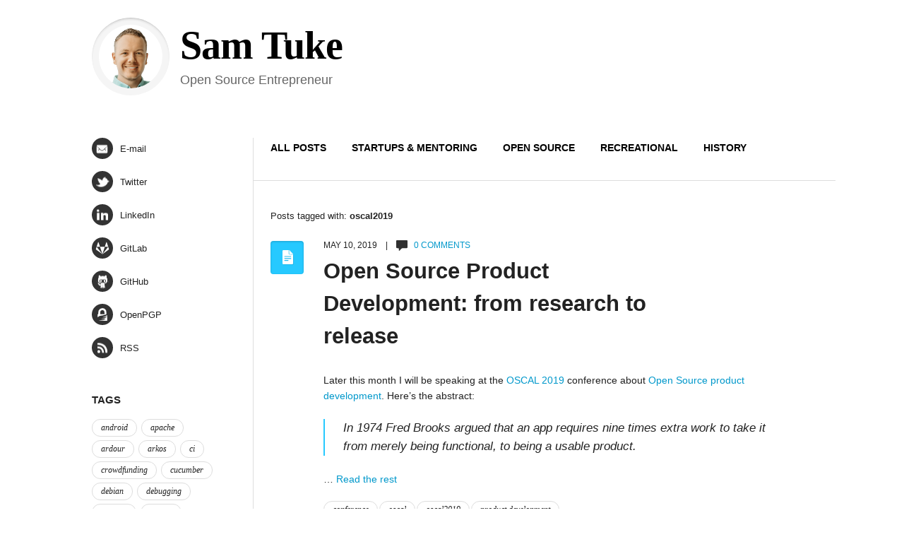

--- FILE ---
content_type: text/html; charset=UTF-8
request_url: https://samtuke.com/tag/oscal2019/
body_size: 42618
content:
<!DOCTYPE html>
<!--[if lt IE 7]>      <html class="no-js lt-ie9 lt-ie8 lt-ie7"> <![endif]-->
<!--[if IE 7]>         <html class="no-js lt-ie9 lt-ie8"> <![endif]-->
<!--[if IE 8]>         <html class="no-js lt-ie9"> <![endif]-->
<!--[if gt IE 8]><!--> <html lang="en-US" class="no-js"><!--<![endif]-->

<!-- head -->
<head>
	<meta charset="utf-8">
	<!--[if IE]><meta http-equiv="X-UA-Compatible" content="IE=edge,chrome=1"/><![endif]-->
	<title>oscal2019 Archives - Sam Tuke Sam Tuke</title>
	<meta name="viewport" content="width=device-width">
            <meta name="keywords" content="" />
        <meta name="description" content="" />
    	<!-- stylesheet -->
	<link rel="stylesheet" media="all" href="https://samtuke.com/wp-content/themes/focused-child/style.css"/>
	<!-- stylesheet -->

	
    <!-- custom typography-->
         
  		  			<link href='http://fonts.googleapis.com/css?family=Open+Sans:300,700,400' rel='stylesheet' type='text/css'>  		                    <link href='http://fonts.googleapis.com/css?family=Open+Sans:300,700,400' rel='stylesheet' type='text/css'>                            <link href='http://fonts.googleapis.com/css?family=Oxygen:400,700' rel='stylesheet' type='text/css'>              <style type="text/css" media="all">
	
	/* Body Font face */
	body {
		   		font-family: 'Open Sans', sans-serif;   		;
    }

    .logo h1 {
    	   			font-family: 'Oxygen', 'sans-serif';   		;
	}	

	/* Headings Font face */
	h1,h2,h3,h4,h5,h6, .main h1, #intro {
		   		font-family: 'Open Sans', sans-serif;   		;
    }
	
</style>        <!-- //custom typography -->
    <!-- custom colors -->
    <style type="text/css" media="all">
	
	/* Body Text Color */
	
    /* Body Links Color */
    	
	/* Logo Text Color */
	
   	/* Headings Color */
   	
	/* Sidebar Headings Color */
   	
	/* Post Title Link Color */
		
	/* Post Format Icon Back Color */
	
	/* Navigation Link Color */
		
	
</style>    <!-- //custom colors -->
<!-- wp_head -->
<meta name='robots' content='index, follow, max-image-preview:large, max-snippet:-1, max-video-preview:-1' />
	<style>img:is([sizes="auto" i], [sizes^="auto," i]) { contain-intrinsic-size: 3000px 1500px }</style>
	
	<!-- This site is optimized with the Yoast SEO plugin v24.1 - https://yoast.com/wordpress/plugins/seo/ -->
	<link rel="canonical" href="https://samtuke.com/tag/oscal2019/" />
	<meta property="og:locale" content="en_US" />
	<meta property="og:type" content="article" />
	<meta property="og:title" content="oscal2019 Archives - Sam Tuke" />
	<meta property="og:url" content="https://samtuke.com/tag/oscal2019/" />
	<meta property="og:site_name" content="Sam Tuke" />
	<meta name="twitter:card" content="summary_large_image" />
	<script type="application/ld+json" class="yoast-schema-graph">{"@context":"https://schema.org","@graph":[{"@type":"CollectionPage","@id":"https://samtuke.com/tag/oscal2019/","url":"https://samtuke.com/tag/oscal2019/","name":"oscal2019 Archives - Sam Tuke","isPartOf":{"@id":"https://samtuke.com/#website"},"breadcrumb":{"@id":"https://samtuke.com/tag/oscal2019/#breadcrumb"},"inLanguage":"en-US"},{"@type":"BreadcrumbList","@id":"https://samtuke.com/tag/oscal2019/#breadcrumb","itemListElement":[{"@type":"ListItem","position":1,"name":"Home","item":"https://samtuke.com/"},{"@type":"ListItem","position":2,"name":"oscal2019"}]},{"@type":"WebSite","@id":"https://samtuke.com/#website","url":"https://samtuke.com/","name":"Sam Tuke","description":"Open Source Entrepreneur","publisher":{"@id":"https://samtuke.com/#/schema/person/53bdcc80eecb2df26b67d842b27a5554"},"potentialAction":[{"@type":"SearchAction","target":{"@type":"EntryPoint","urlTemplate":"https://samtuke.com/?s={search_term_string}"},"query-input":{"@type":"PropertyValueSpecification","valueRequired":true,"valueName":"search_term_string"}}],"inLanguage":"en-US"},{"@type":["Person","Organization"],"@id":"https://samtuke.com/#/schema/person/53bdcc80eecb2df26b67d842b27a5554","name":"samtuke","image":{"@type":"ImageObject","inLanguage":"en-US","@id":"https://samtuke.com/#/schema/person/image/","url":"https://secure.gravatar.com/avatar/037bbc2508491c234e383f06d7d9d2c498287038887ca7fc12c9750ab015e094?s=96&d=retro&r=r","contentUrl":"https://secure.gravatar.com/avatar/037bbc2508491c234e383f06d7d9d2c498287038887ca7fc12c9750ab015e094?s=96&d=retro&r=r","caption":"samtuke"},"logo":{"@id":"https://samtuke.com/#/schema/person/image/"},"description":"Open Source activist since 2003. CEO at phpList. Previously marketing at Collabora, GnuPG and FSFE, and Engineer at ownCloud.","sameAs":["http://samtuke.com"]}]}</script>
	<!-- / Yoast SEO plugin. -->


<link rel="alternate" type="application/rss+xml" title="Sam Tuke &raquo; Feed" href="https://samtuke.com/feed/" />
<link rel="alternate" type="application/rss+xml" title="Sam Tuke &raquo; Comments Feed" href="https://samtuke.com/comments/feed/" />
<link rel="alternate" type="application/rss+xml" title="Sam Tuke &raquo; oscal2019 Tag Feed" href="https://samtuke.com/tag/oscal2019/feed/" />
<script type="text/javascript">
/* <![CDATA[ */
window._wpemojiSettings = {"baseUrl":"https:\/\/s.w.org\/images\/core\/emoji\/15.1.0\/72x72\/","ext":".png","svgUrl":"https:\/\/s.w.org\/images\/core\/emoji\/15.1.0\/svg\/","svgExt":".svg","source":{"concatemoji":"https:\/\/samtuke.com\/wp-includes\/js\/wp-emoji-release.min.js?ver=6.8.1"}};
/*! This file is auto-generated */
!function(i,n){var o,s,e;function c(e){try{var t={supportTests:e,timestamp:(new Date).valueOf()};sessionStorage.setItem(o,JSON.stringify(t))}catch(e){}}function p(e,t,n){e.clearRect(0,0,e.canvas.width,e.canvas.height),e.fillText(t,0,0);var t=new Uint32Array(e.getImageData(0,0,e.canvas.width,e.canvas.height).data),r=(e.clearRect(0,0,e.canvas.width,e.canvas.height),e.fillText(n,0,0),new Uint32Array(e.getImageData(0,0,e.canvas.width,e.canvas.height).data));return t.every(function(e,t){return e===r[t]})}function u(e,t,n){switch(t){case"flag":return n(e,"\ud83c\udff3\ufe0f\u200d\u26a7\ufe0f","\ud83c\udff3\ufe0f\u200b\u26a7\ufe0f")?!1:!n(e,"\ud83c\uddfa\ud83c\uddf3","\ud83c\uddfa\u200b\ud83c\uddf3")&&!n(e,"\ud83c\udff4\udb40\udc67\udb40\udc62\udb40\udc65\udb40\udc6e\udb40\udc67\udb40\udc7f","\ud83c\udff4\u200b\udb40\udc67\u200b\udb40\udc62\u200b\udb40\udc65\u200b\udb40\udc6e\u200b\udb40\udc67\u200b\udb40\udc7f");case"emoji":return!n(e,"\ud83d\udc26\u200d\ud83d\udd25","\ud83d\udc26\u200b\ud83d\udd25")}return!1}function f(e,t,n){var r="undefined"!=typeof WorkerGlobalScope&&self instanceof WorkerGlobalScope?new OffscreenCanvas(300,150):i.createElement("canvas"),a=r.getContext("2d",{willReadFrequently:!0}),o=(a.textBaseline="top",a.font="600 32px Arial",{});return e.forEach(function(e){o[e]=t(a,e,n)}),o}function t(e){var t=i.createElement("script");t.src=e,t.defer=!0,i.head.appendChild(t)}"undefined"!=typeof Promise&&(o="wpEmojiSettingsSupports",s=["flag","emoji"],n.supports={everything:!0,everythingExceptFlag:!0},e=new Promise(function(e){i.addEventListener("DOMContentLoaded",e,{once:!0})}),new Promise(function(t){var n=function(){try{var e=JSON.parse(sessionStorage.getItem(o));if("object"==typeof e&&"number"==typeof e.timestamp&&(new Date).valueOf()<e.timestamp+604800&&"object"==typeof e.supportTests)return e.supportTests}catch(e){}return null}();if(!n){if("undefined"!=typeof Worker&&"undefined"!=typeof OffscreenCanvas&&"undefined"!=typeof URL&&URL.createObjectURL&&"undefined"!=typeof Blob)try{var e="postMessage("+f.toString()+"("+[JSON.stringify(s),u.toString(),p.toString()].join(",")+"));",r=new Blob([e],{type:"text/javascript"}),a=new Worker(URL.createObjectURL(r),{name:"wpTestEmojiSupports"});return void(a.onmessage=function(e){c(n=e.data),a.terminate(),t(n)})}catch(e){}c(n=f(s,u,p))}t(n)}).then(function(e){for(var t in e)n.supports[t]=e[t],n.supports.everything=n.supports.everything&&n.supports[t],"flag"!==t&&(n.supports.everythingExceptFlag=n.supports.everythingExceptFlag&&n.supports[t]);n.supports.everythingExceptFlag=n.supports.everythingExceptFlag&&!n.supports.flag,n.DOMReady=!1,n.readyCallback=function(){n.DOMReady=!0}}).then(function(){return e}).then(function(){var e;n.supports.everything||(n.readyCallback(),(e=n.source||{}).concatemoji?t(e.concatemoji):e.wpemoji&&e.twemoji&&(t(e.twemoji),t(e.wpemoji)))}))}((window,document),window._wpemojiSettings);
/* ]]> */
</script>
<link rel='stylesheet' id='prettyphoto-css-css' href='https://samtuke.com/wp-content/themes/focused/lib/prettyphoto/css/prettyPhoto.css?ver=6.8.1' type='text/css' media='all' />
<link rel='stylesheet' id='jplayer-css-css' href='https://samtuke.com/wp-content/themes/focused/lib/jplayer/jplayer.css?ver=1.0' type='text/css' media='' />
<style id='wp-emoji-styles-inline-css' type='text/css'>

	img.wp-smiley, img.emoji {
		display: inline !important;
		border: none !important;
		box-shadow: none !important;
		height: 1em !important;
		width: 1em !important;
		margin: 0 0.07em !important;
		vertical-align: -0.1em !important;
		background: none !important;
		padding: 0 !important;
	}
</style>
<link rel='stylesheet' id='wp-block-library-css' href='https://samtuke.com/wp-includes/css/dist/block-library/style.min.css?ver=6.8.1' type='text/css' media='all' />
<style id='classic-theme-styles-inline-css' type='text/css'>
/*! This file is auto-generated */
.wp-block-button__link{color:#fff;background-color:#32373c;border-radius:9999px;box-shadow:none;text-decoration:none;padding:calc(.667em + 2px) calc(1.333em + 2px);font-size:1.125em}.wp-block-file__button{background:#32373c;color:#fff;text-decoration:none}
</style>
<style id='pdfemb-pdf-embedder-viewer-style-inline-css' type='text/css'>
.wp-block-pdfemb-pdf-embedder-viewer{max-width:none}

</style>
<style id='global-styles-inline-css' type='text/css'>
:root{--wp--preset--aspect-ratio--square: 1;--wp--preset--aspect-ratio--4-3: 4/3;--wp--preset--aspect-ratio--3-4: 3/4;--wp--preset--aspect-ratio--3-2: 3/2;--wp--preset--aspect-ratio--2-3: 2/3;--wp--preset--aspect-ratio--16-9: 16/9;--wp--preset--aspect-ratio--9-16: 9/16;--wp--preset--color--black: #000000;--wp--preset--color--cyan-bluish-gray: #abb8c3;--wp--preset--color--white: #ffffff;--wp--preset--color--pale-pink: #f78da7;--wp--preset--color--vivid-red: #cf2e2e;--wp--preset--color--luminous-vivid-orange: #ff6900;--wp--preset--color--luminous-vivid-amber: #fcb900;--wp--preset--color--light-green-cyan: #7bdcb5;--wp--preset--color--vivid-green-cyan: #00d084;--wp--preset--color--pale-cyan-blue: #8ed1fc;--wp--preset--color--vivid-cyan-blue: #0693e3;--wp--preset--color--vivid-purple: #9b51e0;--wp--preset--gradient--vivid-cyan-blue-to-vivid-purple: linear-gradient(135deg,rgba(6,147,227,1) 0%,rgb(155,81,224) 100%);--wp--preset--gradient--light-green-cyan-to-vivid-green-cyan: linear-gradient(135deg,rgb(122,220,180) 0%,rgb(0,208,130) 100%);--wp--preset--gradient--luminous-vivid-amber-to-luminous-vivid-orange: linear-gradient(135deg,rgba(252,185,0,1) 0%,rgba(255,105,0,1) 100%);--wp--preset--gradient--luminous-vivid-orange-to-vivid-red: linear-gradient(135deg,rgba(255,105,0,1) 0%,rgb(207,46,46) 100%);--wp--preset--gradient--very-light-gray-to-cyan-bluish-gray: linear-gradient(135deg,rgb(238,238,238) 0%,rgb(169,184,195) 100%);--wp--preset--gradient--cool-to-warm-spectrum: linear-gradient(135deg,rgb(74,234,220) 0%,rgb(151,120,209) 20%,rgb(207,42,186) 40%,rgb(238,44,130) 60%,rgb(251,105,98) 80%,rgb(254,248,76) 100%);--wp--preset--gradient--blush-light-purple: linear-gradient(135deg,rgb(255,206,236) 0%,rgb(152,150,240) 100%);--wp--preset--gradient--blush-bordeaux: linear-gradient(135deg,rgb(254,205,165) 0%,rgb(254,45,45) 50%,rgb(107,0,62) 100%);--wp--preset--gradient--luminous-dusk: linear-gradient(135deg,rgb(255,203,112) 0%,rgb(199,81,192) 50%,rgb(65,88,208) 100%);--wp--preset--gradient--pale-ocean: linear-gradient(135deg,rgb(255,245,203) 0%,rgb(182,227,212) 50%,rgb(51,167,181) 100%);--wp--preset--gradient--electric-grass: linear-gradient(135deg,rgb(202,248,128) 0%,rgb(113,206,126) 100%);--wp--preset--gradient--midnight: linear-gradient(135deg,rgb(2,3,129) 0%,rgb(40,116,252) 100%);--wp--preset--font-size--small: 13px;--wp--preset--font-size--medium: 20px;--wp--preset--font-size--large: 36px;--wp--preset--font-size--x-large: 42px;--wp--preset--spacing--20: 0.44rem;--wp--preset--spacing--30: 0.67rem;--wp--preset--spacing--40: 1rem;--wp--preset--spacing--50: 1.5rem;--wp--preset--spacing--60: 2.25rem;--wp--preset--spacing--70: 3.38rem;--wp--preset--spacing--80: 5.06rem;--wp--preset--shadow--natural: 6px 6px 9px rgba(0, 0, 0, 0.2);--wp--preset--shadow--deep: 12px 12px 50px rgba(0, 0, 0, 0.4);--wp--preset--shadow--sharp: 6px 6px 0px rgba(0, 0, 0, 0.2);--wp--preset--shadow--outlined: 6px 6px 0px -3px rgba(255, 255, 255, 1), 6px 6px rgba(0, 0, 0, 1);--wp--preset--shadow--crisp: 6px 6px 0px rgba(0, 0, 0, 1);}:where(.is-layout-flex){gap: 0.5em;}:where(.is-layout-grid){gap: 0.5em;}body .is-layout-flex{display: flex;}.is-layout-flex{flex-wrap: wrap;align-items: center;}.is-layout-flex > :is(*, div){margin: 0;}body .is-layout-grid{display: grid;}.is-layout-grid > :is(*, div){margin: 0;}:where(.wp-block-columns.is-layout-flex){gap: 2em;}:where(.wp-block-columns.is-layout-grid){gap: 2em;}:where(.wp-block-post-template.is-layout-flex){gap: 1.25em;}:where(.wp-block-post-template.is-layout-grid){gap: 1.25em;}.has-black-color{color: var(--wp--preset--color--black) !important;}.has-cyan-bluish-gray-color{color: var(--wp--preset--color--cyan-bluish-gray) !important;}.has-white-color{color: var(--wp--preset--color--white) !important;}.has-pale-pink-color{color: var(--wp--preset--color--pale-pink) !important;}.has-vivid-red-color{color: var(--wp--preset--color--vivid-red) !important;}.has-luminous-vivid-orange-color{color: var(--wp--preset--color--luminous-vivid-orange) !important;}.has-luminous-vivid-amber-color{color: var(--wp--preset--color--luminous-vivid-amber) !important;}.has-light-green-cyan-color{color: var(--wp--preset--color--light-green-cyan) !important;}.has-vivid-green-cyan-color{color: var(--wp--preset--color--vivid-green-cyan) !important;}.has-pale-cyan-blue-color{color: var(--wp--preset--color--pale-cyan-blue) !important;}.has-vivid-cyan-blue-color{color: var(--wp--preset--color--vivid-cyan-blue) !important;}.has-vivid-purple-color{color: var(--wp--preset--color--vivid-purple) !important;}.has-black-background-color{background-color: var(--wp--preset--color--black) !important;}.has-cyan-bluish-gray-background-color{background-color: var(--wp--preset--color--cyan-bluish-gray) !important;}.has-white-background-color{background-color: var(--wp--preset--color--white) !important;}.has-pale-pink-background-color{background-color: var(--wp--preset--color--pale-pink) !important;}.has-vivid-red-background-color{background-color: var(--wp--preset--color--vivid-red) !important;}.has-luminous-vivid-orange-background-color{background-color: var(--wp--preset--color--luminous-vivid-orange) !important;}.has-luminous-vivid-amber-background-color{background-color: var(--wp--preset--color--luminous-vivid-amber) !important;}.has-light-green-cyan-background-color{background-color: var(--wp--preset--color--light-green-cyan) !important;}.has-vivid-green-cyan-background-color{background-color: var(--wp--preset--color--vivid-green-cyan) !important;}.has-pale-cyan-blue-background-color{background-color: var(--wp--preset--color--pale-cyan-blue) !important;}.has-vivid-cyan-blue-background-color{background-color: var(--wp--preset--color--vivid-cyan-blue) !important;}.has-vivid-purple-background-color{background-color: var(--wp--preset--color--vivid-purple) !important;}.has-black-border-color{border-color: var(--wp--preset--color--black) !important;}.has-cyan-bluish-gray-border-color{border-color: var(--wp--preset--color--cyan-bluish-gray) !important;}.has-white-border-color{border-color: var(--wp--preset--color--white) !important;}.has-pale-pink-border-color{border-color: var(--wp--preset--color--pale-pink) !important;}.has-vivid-red-border-color{border-color: var(--wp--preset--color--vivid-red) !important;}.has-luminous-vivid-orange-border-color{border-color: var(--wp--preset--color--luminous-vivid-orange) !important;}.has-luminous-vivid-amber-border-color{border-color: var(--wp--preset--color--luminous-vivid-amber) !important;}.has-light-green-cyan-border-color{border-color: var(--wp--preset--color--light-green-cyan) !important;}.has-vivid-green-cyan-border-color{border-color: var(--wp--preset--color--vivid-green-cyan) !important;}.has-pale-cyan-blue-border-color{border-color: var(--wp--preset--color--pale-cyan-blue) !important;}.has-vivid-cyan-blue-border-color{border-color: var(--wp--preset--color--vivid-cyan-blue) !important;}.has-vivid-purple-border-color{border-color: var(--wp--preset--color--vivid-purple) !important;}.has-vivid-cyan-blue-to-vivid-purple-gradient-background{background: var(--wp--preset--gradient--vivid-cyan-blue-to-vivid-purple) !important;}.has-light-green-cyan-to-vivid-green-cyan-gradient-background{background: var(--wp--preset--gradient--light-green-cyan-to-vivid-green-cyan) !important;}.has-luminous-vivid-amber-to-luminous-vivid-orange-gradient-background{background: var(--wp--preset--gradient--luminous-vivid-amber-to-luminous-vivid-orange) !important;}.has-luminous-vivid-orange-to-vivid-red-gradient-background{background: var(--wp--preset--gradient--luminous-vivid-orange-to-vivid-red) !important;}.has-very-light-gray-to-cyan-bluish-gray-gradient-background{background: var(--wp--preset--gradient--very-light-gray-to-cyan-bluish-gray) !important;}.has-cool-to-warm-spectrum-gradient-background{background: var(--wp--preset--gradient--cool-to-warm-spectrum) !important;}.has-blush-light-purple-gradient-background{background: var(--wp--preset--gradient--blush-light-purple) !important;}.has-blush-bordeaux-gradient-background{background: var(--wp--preset--gradient--blush-bordeaux) !important;}.has-luminous-dusk-gradient-background{background: var(--wp--preset--gradient--luminous-dusk) !important;}.has-pale-ocean-gradient-background{background: var(--wp--preset--gradient--pale-ocean) !important;}.has-electric-grass-gradient-background{background: var(--wp--preset--gradient--electric-grass) !important;}.has-midnight-gradient-background{background: var(--wp--preset--gradient--midnight) !important;}.has-small-font-size{font-size: var(--wp--preset--font-size--small) !important;}.has-medium-font-size{font-size: var(--wp--preset--font-size--medium) !important;}.has-large-font-size{font-size: var(--wp--preset--font-size--large) !important;}.has-x-large-font-size{font-size: var(--wp--preset--font-size--x-large) !important;}
:where(.wp-block-post-template.is-layout-flex){gap: 1.25em;}:where(.wp-block-post-template.is-layout-grid){gap: 1.25em;}
:where(.wp-block-columns.is-layout-flex){gap: 2em;}:where(.wp-block-columns.is-layout-grid){gap: 2em;}
:root :where(.wp-block-pullquote){font-size: 1.5em;line-height: 1.6;}
</style>
<link rel='stylesheet' id='prism-detached-css' href='https://samtuke.com/wp-content/plugins/prism-detached/cache/fa04f5c1c746aee193a49d3bbda0717d.css?ver=6.8.1' type='text/css' media='all' />
<link rel='stylesheet' id='wp-syntax-css-css' href='https://samtuke.com/wp-content/plugins/wp-syntax/css/wp-syntax.css?ver=1.2' type='text/css' media='all' />
<style id='akismet-widget-style-inline-css' type='text/css'>

			.a-stats {
				--akismet-color-mid-green: #357b49;
				--akismet-color-white: #fff;
				--akismet-color-light-grey: #f6f7f7;

				max-width: 350px;
				width: auto;
			}

			.a-stats * {
				all: unset;
				box-sizing: border-box;
			}

			.a-stats strong {
				font-weight: 600;
			}

			.a-stats a.a-stats__link,
			.a-stats a.a-stats__link:visited,
			.a-stats a.a-stats__link:active {
				background: var(--akismet-color-mid-green);
				border: none;
				box-shadow: none;
				border-radius: 8px;
				color: var(--akismet-color-white);
				cursor: pointer;
				display: block;
				font-family: -apple-system, BlinkMacSystemFont, 'Segoe UI', 'Roboto', 'Oxygen-Sans', 'Ubuntu', 'Cantarell', 'Helvetica Neue', sans-serif;
				font-weight: 500;
				padding: 12px;
				text-align: center;
				text-decoration: none;
				transition: all 0.2s ease;
			}

			/* Extra specificity to deal with TwentyTwentyOne focus style */
			.widget .a-stats a.a-stats__link:focus {
				background: var(--akismet-color-mid-green);
				color: var(--akismet-color-white);
				text-decoration: none;
			}

			.a-stats a.a-stats__link:hover {
				filter: brightness(110%);
				box-shadow: 0 4px 12px rgba(0, 0, 0, 0.06), 0 0 2px rgba(0, 0, 0, 0.16);
			}

			.a-stats .count {
				color: var(--akismet-color-white);
				display: block;
				font-size: 1.5em;
				line-height: 1.4;
				padding: 0 13px;
				white-space: nowrap;
			}
		
</style>
<link rel='stylesheet' id='wp-featherlight-css' href='https://samtuke.com/wp-content/plugins/wp-featherlight/css/wp-featherlight.min.css?ver=1.3.4' type='text/css' media='all' />
<script type="text/javascript" src="https://samtuke.com/wp-includes/js/jquery/jquery.min.js?ver=3.7.1" id="jquery-core-js"></script>
<script type="text/javascript" src="https://samtuke.com/wp-includes/js/jquery/jquery-migrate.min.js?ver=3.4.1" id="jquery-migrate-js"></script>
<script type="text/javascript" src="https://samtuke.com/wp-content/themes/focused/js/vendor/modernizr-2.6.1-respond-1.1.0.min.js?ver=2.6.1" id="modernizr-js"></script>
<script type="text/javascript" src="https://samtuke.com/wp-content/themes/focused/lib/prettyphoto/jquery.prettyPhoto.js?ver=3.1.4" id="prettyphoto-js-js"></script>
<link rel="https://api.w.org/" href="https://samtuke.com/wp-json/" /><link rel="alternate" title="JSON" type="application/json" href="https://samtuke.com/wp-json/wp/v2/tags/216" /><link rel="EditURI" type="application/rsd+xml" title="RSD" href="https://samtuke.com/xmlrpc.php?rsd" />
<meta name="generator" content="WordPress 6.8.1" />
<link rel="shortcut icon" href="https://samtuke.com/wp-content/themes/focused-child/favicon.ico" type="image/ico" />
	<style type="text/css">.recentcomments a{display:inline !important;padding:0 !important;margin:0 !important;}</style><link rel="icon" href="https://samtuke.com/wp-content/uploads/2022/07/cropped-android-chrome-512x512-1-32x32.png" sizes="32x32" />
<link rel="icon" href="https://samtuke.com/wp-content/uploads/2022/07/cropped-android-chrome-512x512-1-192x192.png" sizes="192x192" />
<link rel="apple-touch-icon" href="https://samtuke.com/wp-content/uploads/2022/07/cropped-android-chrome-512x512-1-180x180.png" />
<meta name="msapplication-TileImage" content="https://samtuke.com/wp-content/uploads/2022/07/cropped-android-chrome-512x512-1-270x270.png" />
<!-- //wp_head -->

</head>
<!-- head -->

	<body class="archive tag tag-oscal2019 tag-216 wp-theme-focused wp-child-theme-focused-child wp-featherlight-captions"                >
        
		<!--[if lt IE 7]>
            <p class="chromeframe">You are using an outdated browser. <a href="http://browsehappy.com/">Upgrade your browser today</a> or <a href="http://www.google.com/chromeframe/?redirect=true">install Google Chrome Frame</a> to better experience this site.</p>
        <![endif]-->
                    <div id="small-screens-menu" class="block">
                <a href="#" id="topmenu-button"><strong>:::: MENU ::::</strong></a>
                <nav class="menu-top-menu-container"><ul id="menu-top-menu" class="menu"><li id="menu-item-759" class="menu-item menu-item-type-custom menu-item-object-custom menu-item-home menu-item-759"><a href="http://samtuke.com/">All Posts</a></li>
<li id="menu-item-1302" class="menu-item menu-item-type-taxonomy menu-item-object-category menu-item-1302"><a href="https://samtuke.com/category/mentoring/">Startups &#038; Mentoring</a></li>
<li id="menu-item-15" class="menu-item menu-item-type-post_type menu-item-object-page menu-item-15"><a href="https://samtuke.com/open-source/">Open Source</a></li>
<li id="menu-item-17" class="menu-item menu-item-type-post_type menu-item-object-page menu-item-17"><a href="https://samtuke.com/recreational/">Recreational</a></li>
<li id="menu-item-16" class="menu-item menu-item-type-post_type menu-item-object-page menu-item-16"><a href="https://samtuke.com/professional-history/">History</a></li>
</ul></nav>            </div>
                    <!-- begin header -->
        <header id="pageheader" class="default clearfix">
            <div class="logo">
               <h1> 
                    <a href="https://samtuke.com">
                                            <img src="https://samtuke.com/wp-content/uploads/2014/04/emba-module-4-e-square.jpg" alt="Sam Tuke" class="styled"/>                        <div class="text">
                            Sam Tuke                            <span>Open Source Entrepreneur</span>
                        </div>
                                        </a>
                </h1>
            </div>
            <!-- Main Menu -->
            <nav class="top clearfix"><ul id="menu-top-menu-1" class="menu"><li class="menu-item menu-item-type-custom menu-item-object-custom menu-item-home menu-item-759"><a href="http://samtuke.com/">All Posts</a></li>
<li class="menu-item menu-item-type-taxonomy menu-item-object-category menu-item-1302"><a href="https://samtuke.com/category/mentoring/">Startups &#038; Mentoring</a></li>
<li class="menu-item menu-item-type-post_type menu-item-object-page menu-item-15"><a href="https://samtuke.com/open-source/">Open Source</a></li>
<li class="menu-item menu-item-type-post_type menu-item-object-page menu-item-17"><a href="https://samtuke.com/recreational/">Recreational</a></li>
<li class="menu-item menu-item-type-post_type menu-item-object-page menu-item-16"><a href="https://samtuke.com/professional-history/">History</a></li>
</ul></nav>            
        </header>
        <div class="header-placeholder"></div>
        <!-- end header -->	
        <!-- begin #main-wrapper -->
        <div id="main-wrapper" class="clearfix">	

<!-- begin #main -->
        <div id="main">
        	<!-- Main Menu -->
			<nav class="content clearfix"><ul id="menu-top-menu-2" class="menu"><li class="menu-item menu-item-type-custom menu-item-object-custom menu-item-home menu-item-759"><a href="http://samtuke.com/">All Posts</a></li>
<li class="menu-item menu-item-type-taxonomy menu-item-object-category menu-item-1302"><a href="https://samtuke.com/category/mentoring/">Startups &#038; Mentoring</a></li>
<li class="menu-item menu-item-type-post_type menu-item-object-page menu-item-15"><a href="https://samtuke.com/open-source/">Open Source</a></li>
<li class="menu-item menu-item-type-post_type menu-item-object-page menu-item-17"><a href="https://samtuke.com/recreational/">Recreational</a></li>
<li class="menu-item menu-item-type-post_type menu-item-object-page menu-item-16"><a href="https://samtuke.com/professional-history/">History</a></li>
</ul></nav>
			<section id="content">
				<div id="archive-title">
					 
							Posts tagged with: <span>oscal2019</span>
									</div>

			
			<!-- begin article -->
				
				<article class="post-1085 post type-post status-publish format-standard hentry category-uncategorized tag-conference tag-oscal tag-oscal2019 tag-product-development">
					<div class="postmeta">
						<div class="icon"></div>
							<div class="meta-text">
								May 10, 2019								&nbsp;&nbsp;&nbsp;|&nbsp;&nbsp;&nbsp;
								<img src="https://samtuke.com/wp-content/themes/focused/img/ico_comments.png"> &nbsp;&nbsp;<a href="https://samtuke.com/2019/05/open-source-product-development-from-research-to-release/#respond">0 comments</a>							</div>
						</div>
						<h2><a href="https://samtuke.com/2019/05/open-source-product-development-from-research-to-release/">Open Source Product Development: from research to release</a></h2>
						<div class="entry-content clearfix">
														<p>Later this month I will be speaking at the <a href="https://oscal.openlabs.cc/">OSCAL 2019</a> conference about <a href="https://oscal.openlabs.cc/sessions/open-source-product-development-from-research-to-release/">Open Source product development</a>. Here&#8217;s the abstract:</p>



<blockquote class="wp-block-quote is-layout-flow wp-block-quote-is-layout-flow"><p>In 1974 Fred Brooks argued that an app requires nine times extra work to take it from merely being functional, to being a usable product.</p></blockquote>&hellip; <a href="https://samtuke.com/2019/05/open-source-product-development-from-research-to-release/" class="read-more">Read the rest </a>						</div>
														<div class="posttags"><a href="https://samtuke.com/tag/conference/" rel="tag">conference</a><a href="https://samtuke.com/tag/oscal/" rel="tag">oscal</a><a href="https://samtuke.com/tag/oscal2019/" rel="tag">oscal2019</a><a href="https://samtuke.com/tag/product-development/" rel="tag">product development</a></div> 
												</article>
			<!-- end article -->
				<hr>
			
			<!-- begin #pagination -->
						    <!-- end #pagination -->

			
						</section>

        </div>
        <!-- end #main -->
<!-- begin aside -->
<aside id="sidebar">

    <!--<div class="widget">
        <h3>ABOUT</h3>
        <p>Often times we mistaken a slew of features for a more powerful effective app/experience. </p>
        <p>Yet sometimes it’s those same long lists of features that end up making the app hard to grasp, or in some cases ultimately useless. </p>
    </div> -->
    <!-- social stuff -->
    <div id="social" class="widget">
        <ul>
                        <li class="email"><a href="mailto:&#99;%6f%6et&#97;c%74&#64;samtu&#107;&#101;%2ecom"><div class="icon"></div>E-mail</a></li>
                        <!--<li class="xmpp"><a href="xmpp://samtuke@jabber.fsfe.org"><div class="icon"></div>XMPP</a></li>-->
            <li class="twitter"><a href="http://twitter.com/samtuke" ><div class="icon"></div>Twitter</a></li>
            <!--<li class="diaspora"><a href="http://joindiaspora.com/u/samtuke"><div class="icon"></div>Diaspora</a></li>-->
                                                <li class="linkedin"><a href="https://www.linkedin.com/in/sam-tuke-0231a460/"><div class="icon"></div>LinkedIn</a></li>
                        <li class="gitlab"><a href="https://gitlab.com/samtuke"><div class="icon"></div>GitLab</a></li>
                        <li class="github"><a href="https://github.com/samtuke"><div class="icon"></div>GitHub</a></li>
                        <li class="openpgp"><a href="http://samtuke.com/key.asc"><div class="icon"></div>OpenPGP</a></li>

                        <li class="rss"><a href="https://samtuke.com/feed/"><div class="icon"></div>RSS</a></li>
                    </ul>
    </div>
    <!-- end social stuff -->
    <!-- Sidebar Widgets Area -->
            <div id="tag_cloud-3" class="widget_sidebar widget_tag_cloud" ><h3 class="widget-title">Tags</h3><div class="tagcloud"><a href="https://samtuke.com/tag/android/" class="tag-cloud-link tag-link-193 tag-link-position-1" style="font-size: 10.709677419355pt;" aria-label="android (2 items)">android</a>
<a href="https://samtuke.com/tag/apache/" class="tag-cloud-link tag-link-59 tag-link-position-2" style="font-size: 10.709677419355pt;" aria-label="apache (2 items)">apache</a>
<a href="https://samtuke.com/tag/ardour/" class="tag-cloud-link tag-link-85 tag-link-position-3" style="font-size: 12.516129032258pt;" aria-label="ardour (3 items)">ardour</a>
<a href="https://samtuke.com/tag/arkos/" class="tag-cloud-link tag-link-144 tag-link-position-4" style="font-size: 8pt;" aria-label="arkos (1 item)">arkos</a>
<a href="https://samtuke.com/tag/ci/" class="tag-cloud-link tag-link-75 tag-link-position-5" style="font-size: 10.709677419355pt;" aria-label="ci (2 items)">ci</a>
<a href="https://samtuke.com/tag/crowdfunding/" class="tag-cloud-link tag-link-97 tag-link-position-6" style="font-size: 10.709677419355pt;" aria-label="crowdfunding (2 items)">crowdfunding</a>
<a href="https://samtuke.com/tag/cucumber/" class="tag-cloud-link tag-link-76 tag-link-position-7" style="font-size: 10.709677419355pt;" aria-label="cucumber (2 items)">cucumber</a>
<a href="https://samtuke.com/tag/debian/" class="tag-cloud-link tag-link-191 tag-link-position-8" style="font-size: 10.709677419355pt;" aria-label="debian (2 items)">debian</a>
<a href="https://samtuke.com/tag/debugging/" class="tag-cloud-link tag-link-155 tag-link-position-9" style="font-size: 10.709677419355pt;" aria-label="debugging (2 items)">debugging</a>
<a href="https://samtuke.com/tag/droneio/" class="tag-cloud-link tag-link-172 tag-link-position-10" style="font-size: 8pt;" aria-label="droneio (1 item)">droneio</a>
<a href="https://samtuke.com/tag/drupal/" class="tag-cloud-link tag-link-135 tag-link-position-11" style="font-size: 10.709677419355pt;" aria-label="drupal (2 items)">drupal</a>
<a href="https://samtuke.com/tag/drupal-commerce/" class="tag-cloud-link tag-link-141 tag-link-position-12" style="font-size: 8pt;" aria-label="drupal commerce (1 item)">drupal commerce</a>
<a href="https://samtuke.com/tag/echo/" class="tag-cloud-link tag-link-112 tag-link-position-13" style="font-size: 10.709677419355pt;" aria-label="echo (2 items)">echo</a>
<a href="https://samtuke.com/tag/enpact/" class="tag-cloud-link tag-link-231 tag-link-position-14" style="font-size: 12.516129032258pt;" aria-label="enpact (3 items)">enpact</a>
<a href="https://samtuke.com/tag/fedora/" class="tag-cloud-link tag-link-41 tag-link-position-15" style="font-size: 22pt;" aria-label="fedora (16 items)">fedora</a>
<a href="https://samtuke.com/tag/fedora-16/" class="tag-cloud-link tag-link-60 tag-link-position-16" style="font-size: 12.516129032258pt;" aria-label="fedora 16 (3 items)">fedora 16</a>
<a href="https://samtuke.com/tag/fedora-17/" class="tag-cloud-link tag-link-69 tag-link-position-17" style="font-size: 14.021505376344pt;" aria-label="fedora 17 (4 items)">fedora 17</a>
<a href="https://samtuke.com/tag/firefox/" class="tag-cloud-link tag-link-179 tag-link-position-18" style="font-size: 8pt;" aria-label="firefox (1 item)">firefox</a>
<a href="https://samtuke.com/tag/fosdem/" class="tag-cloud-link tag-link-45 tag-link-position-19" style="font-size: 10.709677419355pt;" aria-label="fosdem (2 items)">fosdem</a>
<a href="https://samtuke.com/tag/fscons-2010/" class="tag-cloud-link tag-link-5 tag-link-position-20" style="font-size: 10.709677419355pt;" aria-label="fscons 2010 (2 items)">fscons 2010</a>
<a href="https://samtuke.com/tag/ghana/" class="tag-cloud-link tag-link-230 tag-link-position-21" style="font-size: 10.709677419355pt;" aria-label="ghana (2 items)">ghana</a>
<a href="https://samtuke.com/tag/git/" class="tag-cloud-link tag-link-161 tag-link-position-22" style="font-size: 10.709677419355pt;" aria-label="git (2 items)">git</a>
<a href="https://samtuke.com/tag/github/" class="tag-cloud-link tag-link-163 tag-link-position-23" style="font-size: 10.709677419355pt;" aria-label="github (2 items)">github</a>
<a href="https://samtuke.com/tag/gnome/" class="tag-cloud-link tag-link-121 tag-link-position-24" style="font-size: 10.709677419355pt;" aria-label="gnome (2 items)">gnome</a>
<a href="https://samtuke.com/tag/heartbleed/" class="tag-cloud-link tag-link-142 tag-link-position-25" style="font-size: 8pt;" aria-label="heartbleed (1 item)">heartbleed</a>
<a href="https://samtuke.com/tag/hebrew/" class="tag-cloud-link tag-link-177 tag-link-position-26" style="font-size: 8pt;" aria-label="hebrew (1 item)">hebrew</a>
<a href="https://samtuke.com/tag/jack/" class="tag-cloud-link tag-link-89 tag-link-position-27" style="font-size: 10.709677419355pt;" aria-label="jack (2 items)">jack</a>
<a href="https://samtuke.com/tag/linux/" class="tag-cloud-link tag-link-30 tag-link-position-28" style="font-size: 12.516129032258pt;" aria-label="linux (3 items)">linux</a>
<a href="https://samtuke.com/tag/manchester/" class="tag-cloud-link tag-link-58 tag-link-position-29" style="font-size: 10.709677419355pt;" aria-label="manchester (2 items)">manchester</a>
<a href="https://samtuke.com/tag/marketing/" class="tag-cloud-link tag-link-133 tag-link-position-30" style="font-size: 10.709677419355pt;" aria-label="marketing (2 items)">marketing</a>
<a href="https://samtuke.com/tag/mentoring/" class="tag-cloud-link tag-link-232 tag-link-position-31" style="font-size: 14.021505376344pt;" aria-label="mentoring (4 items)">mentoring</a>
<a href="https://samtuke.com/tag/midi/" class="tag-cloud-link tag-link-92 tag-link-position-32" style="font-size: 10.709677419355pt;" aria-label="midi (2 items)">midi</a>
<a href="https://samtuke.com/tag/oscal/" class="tag-cloud-link tag-link-211 tag-link-position-33" style="font-size: 10.709677419355pt;" aria-label="oscal (2 items)">oscal</a>
<a href="https://samtuke.com/tag/owncloud/" class="tag-cloud-link tag-link-61 tag-link-position-34" style="font-size: 10.709677419355pt;" aria-label="owncloud (2 items)">owncloud</a>
<a href="https://samtuke.com/tag/pdfreadersorg/" class="tag-cloud-link tag-link-8 tag-link-position-35" style="font-size: 10.709677419355pt;" aria-label="pdfreaders.org (2 items)">pdfreaders.org</a>
<a href="https://samtuke.com/tag/php/" class="tag-cloud-link tag-link-62 tag-link-position-36" style="font-size: 16.279569892473pt;" aria-label="php (6 items)">php</a>
<a href="https://samtuke.com/tag/phpdbg/" class="tag-cloud-link tag-link-154 tag-link-position-37" style="font-size: 10.709677419355pt;" aria-label="phpdbg (2 items)">phpdbg</a>
<a href="https://samtuke.com/tag/phplist/" class="tag-cloud-link tag-link-157 tag-link-position-38" style="font-size: 10.709677419355pt;" aria-label="phplist (2 items)">phplist</a>
<a href="https://samtuke.com/tag/phpunit/" class="tag-cloud-link tag-link-80 tag-link-position-39" style="font-size: 10.709677419355pt;" aria-label="phpunit (2 items)">phpunit</a>
<a href="https://samtuke.com/tag/presentations/" class="tag-cloud-link tag-link-175 tag-link-position-40" style="font-size: 10.709677419355pt;" aria-label="presentations (2 items)">presentations</a>
<a href="https://samtuke.com/tag/ruby/" class="tag-cloud-link tag-link-71 tag-link-position-41" style="font-size: 10.709677419355pt;" aria-label="ruby (2 items)">ruby</a>
<a href="https://samtuke.com/tag/rvm/" class="tag-cloud-link tag-link-72 tag-link-position-42" style="font-size: 10.709677419355pt;" aria-label="rvm (2 items)">rvm</a>
<a href="https://samtuke.com/tag/security/" class="tag-cloud-link tag-link-105 tag-link-position-43" style="font-size: 10.709677419355pt;" aria-label="security (2 items)">security</a>
<a href="https://samtuke.com/tag/startups/" class="tag-cloud-link tag-link-233 tag-link-position-44" style="font-size: 12.516129032258pt;" aria-label="startups (3 items)">startups</a>
<a href="https://samtuke.com/tag/wifi/" class="tag-cloud-link tag-link-17 tag-link-position-45" style="font-size: 10.709677419355pt;" aria-label="wifi (2 items)">wifi</a></div>
</div>        <!-- END Sidebar Widgets Area -->
</aside>
<!-- end aside -->

    </div>
    <!-- end #main-wrapper -->
    <footer>
        <!-- begin copyright -->
		Copyright Sam Tuke 2021. Unless otherwise stated, all text and imagery is Creative Commons Attribution Share-alike 4.0 licensed.		<!-- end copyright -->
		<br />
		This site is powered by Wordpress.
    </footer>

	<script type="speculationrules">
{"prefetch":[{"source":"document","where":{"and":[{"href_matches":"\/*"},{"not":{"href_matches":["\/wp-*.php","\/wp-admin\/*","\/wp-content\/uploads\/*","\/wp-content\/*","\/wp-content\/plugins\/*","\/wp-content\/themes\/focused-child\/*","\/wp-content\/themes\/focused\/*","\/*\\?(.+)"]}},{"not":{"selector_matches":"a[rel~=\"nofollow\"]"}},{"not":{"selector_matches":".no-prefetch, .no-prefetch a"}}]},"eagerness":"conservative"}]}
</script>
<!-- Piwik -->
<script type="text/javascript">
  var _paq = _paq || [];
  /* tracker methods like "setCustomDimension" should be called before "trackPageView" */
  _paq.push(['trackPageView']);
  _paq.push(['enableLinkTracking']);
  (function() {
    var u="//thinkingfree.org/piwik/";
    _paq.push(['setTrackerUrl', u+'piwik.php']);
    _paq.push(['setSiteId', '1']);
    var d=document, g=d.createElement('script'), s=d.getElementsByTagName('script')[0];
    g.type='text/javascript'; g.async=true; g.defer=true; g.src=u+'piwik.js'; s.parentNode.insertBefore(g,s);
  })();
</script>
<!-- End Piwik Code -->
<link rel='stylesheet' id='pdfemb_embed_pdf_css-css' href='https://samtuke.com/wp-content/plugins/pdf-embedder/assets/css/pdfemb.min.css?ver=4.9.2' type='text/css' media='all' />
<script type="text/javascript" src="https://samtuke.com/wp-content/themes/focused/js/custom.js?ver=1.0" id="custom-js"></script>
<script type="text/javascript" src="https://samtuke.com/wp-content/themes/focused/lib/fitvids/jquery.fitvids.js?ver=1.0" id="fitvids-js-js"></script>
<script type="text/javascript" src="https://samtuke.com/wp-content/plugins/prism-detached/cache/598bf2a83d0b3a0445eaa86afe9f7ace.js?ver=6.8.1" id="prism-detached-js"></script>
<script type="text/javascript" src="https://samtuke.com/wp-content/plugins/wp-syntax/js/wp-syntax.js?ver=1.2" id="wp-syntax-js-js"></script>
<script type="text/javascript" src="https://samtuke.com/wp-content/plugins/wp-featherlight/js/wpFeatherlight.pkgd.min.js?ver=1.3.4" id="wp-featherlight-js"></script>
<script type="text/javascript" src="https://samtuke.com/wp-content/plugins/pdf-embedder/assets/js/pdfjs/pdf.min.js?ver=2.2.228" id="pdfemb_pdfjs-js"></script>
<script type="text/javascript" id="pdfemb_embed_pdf-js-extra">
/* <![CDATA[ */
var pdfemb_trans = {"worker_src":"https:\/\/samtuke.com\/wp-content\/plugins\/pdf-embedder\/assets\/js\/pdfjs\/pdf.worker.min.js","cmap_url":"https:\/\/samtuke.com\/wp-content\/plugins\/pdf-embedder\/assets\/js\/pdfjs\/cmaps\/","objectL10n":{"loading":"Loading...","page":"Page","zoom":"Zoom","prev":"Previous page","next":"Next page","zoomin":"Zoom In","secure":"Secure","zoomout":"Zoom Out","download":"Download PDF","fullscreen":"Full Screen","domainerror":"Error: URL to the PDF file must be on exactly the same domain as the current web page.","clickhereinfo":"Click here for more info","widthheightinvalid":"PDF page width or height are invalid","viewinfullscreen":"View in Full Screen"}};
/* ]]> */
</script>
<script type="text/javascript" src="https://samtuke.com/wp-content/plugins/pdf-embedder/assets/js/pdfemb.min.js?ver=4.9.2" id="pdfemb_embed_pdf-js"></script>

	</body>
</html>


--- FILE ---
content_type: text/css
request_url: https://samtuke.com/wp-content/themes/focused-child/style.css
body_size: 3792
content:
/*
 Theme Name:   Focused child theme
 Theme URI:    http://samtuke.com
 Description:  Modified version of Focused theme
 Author:       Sam Tuke
 Author URI:   http://samtuke.com
 Template:     focused
 Version:      1.0.0
 Tags:         samtuke
 Text Domain:  focused-child
*/

@import url("../focused/style.css");

/* =Theme customization starts here
-------------------------------------------------------------- */

html {
	margin: 0 auto;
	max-width: 1086px;
}

.logo h1 a span {
    font-size: 18px;
    line-height: 1.2em;
}

code
, kdb
, pre
, samp {
	border-color: #DDDDDD #DDDDDD #DDDDDD silver;
	margin: 1em 0;
}

.aligncenter {
	text-align: center;
	margin: auto;
}

.center {
	text-align: center;
}

.left {
	float:left;
}

.right {
	float:right;
}

/*Rules for social links*/

/*Use modified image instead of parent theme*/
#social ul li a .icon {
    background-image: url(img/social_ico_sprite.png);
}

#social ul li.xmpp a .icon {
     background-position:54% -257px;
}

#social ul li.gitlab a .icon {
     background-position:54% -289px;
}

#social ul li.diaspora a .icon {
     background-position:54% -321px;
}

#social ul li.openpgp a .icon {
     background-position:54% -353px;
}

#social ul li.xmpp a:hover .icon {
    background-color: #e96d1f;
}

#social ul li.diaspora a:hover .icon {
    background-color: #666666;
}

#social ul li.gitlab a:hover .icon {
    background-color: #3dc16f;
}

#social ul li.openpgp a:hover .icon {
    background-color: #317a9f;
}
/*End rules for social links*/


/*Article styling*/

article ol
, article ul {
	padding: 0 0 0 1em;
	margin:0;
}

article ol code
, article ol kbd
, article ol pre
, article ol samp {
	margin: 0.2em 0 1em;
	background-color: #FFFFFF;
}

article ol {
    counter-reset:li; /* Initiate a counter */
    margin-left:0; /* Remove the default left margin */
    padding-left:0; /* Remove the default left padding */
}

article ol > li {
    position:relative; /* Create a positioning context */
    margin:0 0 0.8em 2em; /* Give each list item a left margin to make room for the numbers */
    padding:4px 8px; /* Add some spacing around the content */
    list-style:none; /* Disable the normal item numbering */
    border-top:2px solid #666;
    background:#f6f6f6;
}

article ol > li:before {
    content:counter(li); /* Use the counter as content */
    counter-increment:li; /* Increment the counter by 1 */
    /* Position and style the number */
    position:absolute;
    top:-2px;
    left:-2em;
    -moz-box-sizing:border-box;
    -webkit-box-sizing:border-box;
    box-sizing:border-box;
    width:2em;
    /* Some space between the number and the content in browsers that support
       generated content but not positioning it (Camino 2 is one example) */
    margin-right:8px;
    padding:4px;
    border-top:2px solid #666;
    color:#fff;
    background:#666;
    font-weight:bold;
    font-family:"Helvetica Neue", Arial, sans-serif;
    text-align:center;
}

article li ol
, article li ul {
	margin-top:6px;
}

article ol ol li:last-child {
	margin-bottom:0;
}

dt {
	border-color: #666666;
	border-left: 1px solid #666666;
	border-top: 1px solid #666666;
	color: #666666;
	font-weight: bold;
	margin: 1.5em 0 0.8em;
	padding: 0.3em 0.8em;
}

dd {
	margin: 0 0 1em 1.5em;
}

/*Prevent distortion of images*/
article .entry-content img {
	width: auto;
}
/*End article styling*/

.wp-caption {
    border: 1px solid silver;
    padding: 1%;
    background: #EFEFEF;
    max-width: 98%;
}

.wp-caption-text {
    text-align: center;
}

.wp-caption img {
    max-width: 100%;
}

#content thead {
	font-weight: bold;
}
#content table {
	border: 1px solid grey;
}
#content td {
	padding: 0.3em;
	border: 1px solid silver;
}
figcaption {
	text-align: center;
	color: gray;
	font-style: italic;
}
